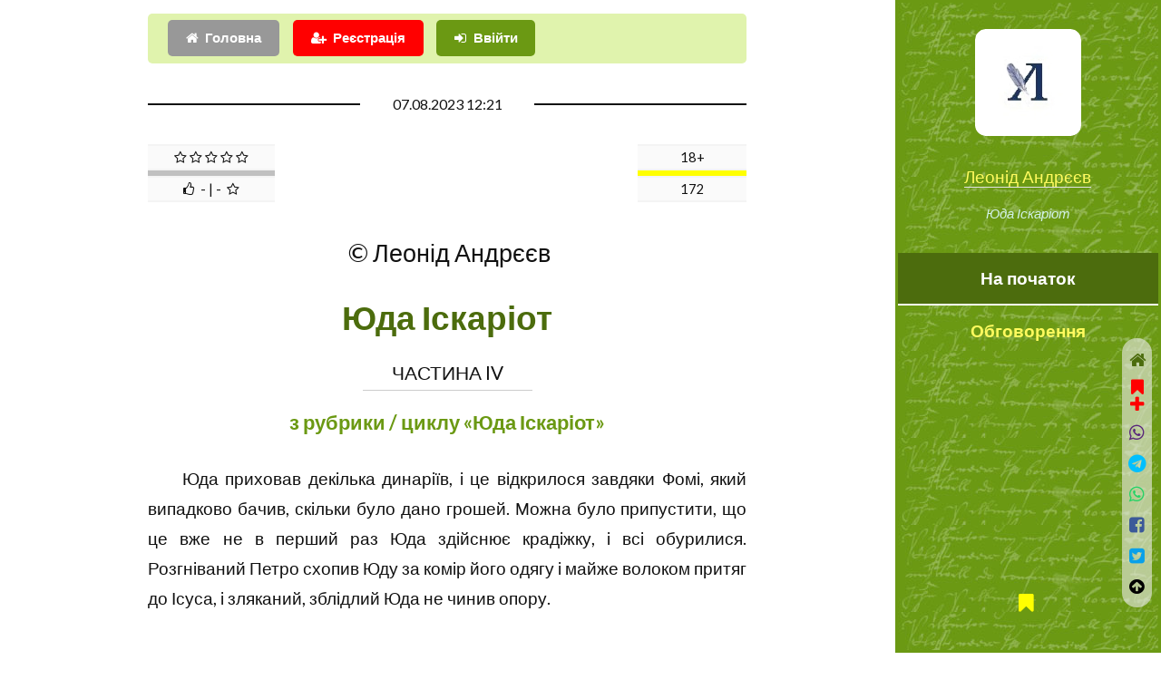

--- FILE ---
content_type: text/html; charset=UTF-8
request_url: https://probapera.org/publication/13/60084/yuda-iskariot-chastyna-iv.html
body_size: 14298
content:
<!DOCTYPE HTML>
<html lang="uk-UA" prefix="og: http://ogp.me/ns#">
	<head>
		<title>Юда Іскаріот (частина IV) / Повість | Леонід  Андрєєв -  читати на &laquo;Проба Пера&raquo;</title>
		<meta charset="utf-8" />
		<meta name="viewport" content="width=device-width, initial-scale=1" />
		<meta name="robots" content="index,follow,archive" />
		<meta name="title" content="Юда Іскаріот (частина IV) / Повість | Леонід  Андрєєв -  читати на &laquo;Проба Пера&raquo;">
		<meta name="keywords" content="Проза, Повість" />
  		<meta name="description" content="Юда приховав декілька динаріїв, і це відкрилося завдяки Фомі, який випадково бачив, скільки було ..." />
		<link rel="stylesheet" href="/assets/css/main.css?v=206" />
		<!--[if lte IE 9]><link rel="stylesheet" href="/assets/css/ie9.css" /><![endif]-->
		<meta name="author" content="Леонід  Андрєєв" />
		<link rel="canonical" href="https://probapera.org/publication/13/60084/yuda-iskariot-chastyna-iv.html" />
    	<meta property="og:url" content="https://probapera.org/publication/13/60084/yuda-iskariot-chastyna-iv.html" />
		<meta name="og:image:type" content="image/jpeg" />
<meta property="og:image" content="https://probapera.org/content/users/skU2878.JPG" />		<meta property="og:title" content="Юда Іскаріот (частина IV) / Повість | Леонід  Андрєєв -  читати на &laquo;Проба Пера&raquo;" />
    	<meta property="og:description" content="Юда приховав декілька динаріїв, і це відкрилося завдяки Фомі, який випадково бачив, скільки було ..." />
    	<meta property="og:site_name" content="Проба Пера" />
    	<meta property="og:locale" content="uk_UA" />
    	<meta property="og:type" content="https://probapera.org/" />
		<link rel="home" href="" />
  		<link rel="icon" href="/favicon.ico" type="image/x-icon">
  		<link rel="shortcut icon" href="/favicon.ico" type="image/x-icon">
		<!--[if lte IE 8]><script src="/assets/js/ie/html5shiv.js"></script><![endif]-->
		<link rel="alternate" type="application/rss+xml" title="Проба пера - Літературні твори, вірші, проза на теми: кохання, любов, життя" href="https://probapera.org/rss.php">
		<!-- Global site tag (gtag.js) - Google Analytics -->
		<script async src="https://www.googletagmanager.com/gtag/js?id=UA-30147340-2"></script>
		<script>
		  window.dataLayer = window.dataLayer || [];
		  function gtag(){dataLayer.push(arguments);}
		  gtag('js', new Date());

		  gtag('config', 'UA-30147340-2');
		</script>

<script async src="https://pagead2.googlesyndication.com/pagead/js/adsbygoogle.js?client=ca-pub-5561823215576002" crossorigin="anonymous"></script>	</head>
	<body class="is-preload">

		   
				<!-- Header -->
			<section id="header" style="background: #6b9913 url(/content/bg.jpg);">
				<header>
					<span class="image avatar"><a href="#"><img src="/content/avapp2.jpg" width="150" height="150" alt="Леонід  Андрєєв" /></a></span>
<a href="#" title="Леонід  Андрєєв">Леонід  Андрєєв</a>						<p>Юда Іскаріот</p>
				</header>
				<nav id="nav">
					<ul>
						<li><a href="#article" class="active">На початок</a></li>
						<li><a href="#comment">Обговорення</a></li>
					</ul>
				</nav>
				<footer style="z-index:999999;">
					<ul class="icons">
						<li><a href="/bookmarks.html" class="icon fa-bookmark" style="color:yellow;"><span class="label">Bookmarks</span>&nbsp;<span id="carttabh"></span></a></li>
					</ul>
				</footer></section>			

	<!-- Wrapper -->
		<div id="wrapper">

			<!-- Main -->
			<div id="main">

					<section id="login_sec" style="padding-top: 1em;">
						<div id="logging_div" style="padding: 0.5em;background-color: rgb(224, 243, 173);border-radius: 5px;" class="container">
										<div class="row gtr-uniform">
											<div class="col-12">
												<ul class="actions" style="margin:0;">
<li><a href="/" class="button icon fa-home">Головна</a></li><li><a href="#" class="button primary icon fa-user-plus" onclick="CallServer('logging_div','/register_ajax.php',true); return false;" style="background-color:red;">Реєстрація</a></li>													<li><a href="#1" class="button primary icon fa-sign-in" onClick="CallServer('logging_div','/lg_reg.php',true); return false;">Ввійти</a></li>
													
												</ul>
												<div id="logging_erdiv" style="color: red;"></div>
											</div>
										</div>
					</div>
					</section>

				<!-- One -->
<article id="article" class="post">								<div class="container">
									<header class="major">
										<span class="date">07.08.2023 12:21</span>
										<div class="rating" style="height:75px;left:0;">
<table align="center" class="rating_tlb" style="width:120px;float:right;"><TR><TD><span>18+</span></TD></TR><TR><TD><div style='background-color: yellow; height:6px; width: 100%;'></div></TD></TR><TR><TD>172</TD></TR></table><table align="center" class="rating_tlb" style="width:140px;float: left;"><TR><TD><span class="fa fa-star-o"></span>&nbsp;<span class="fa fa-star-o"></span>&nbsp;<span class="fa fa-star-o"></span>&nbsp;<span class="fa fa-star-o"></span>&nbsp;<span class="fa fa-star-o"></span></TD></TR><TR><TD><div style='background-color: #C0C0C0; height:6px; width: 100%;'></div></TD></TR><TR><TD><span class="fa fa-thumbs-o-up"></span>&nbsp;&nbsp;-&nbsp;|&nbsp;-&nbsp;&nbsp;<span class="fa fa-star-o"></span></TD></TR></table>										</div>
										<span class="author" style="clear: both;">&nbsp;&copy;&nbsp;Леонід  Андрєєв</span>
										<h1>Юда Іскаріот</h1>																				<span class="glava"><span>частина IV</span></span>										<h2>з рубрики / циклу «Юда Іскаріот»</h2>																			</header>

<p>Юда приховав декілька динаріїв, і це відкрилося завдяки Фомі, який випадково бачив, скільки було дано грошей. Можна було припустити, що це вже не в перший раз Юда здійснює крадіжку, і всі обурилися. Розгніваний Петро схопив Юду за комір його одягу і майже волоком притяг до Ісуса, і зляканий, зблідлий Юда не чинив опору.</p><script async src="https://pagead2.googlesyndication.com/pagead/js/adsbygoogle.js?client=ca-pub-5561823215576002" crossorigin="anonymous"></script><!-- Litera_new_TOP --><ins class="adsbygoogle" style="display:block;" data-ad-client="ca-pub-5561823215576002" data-ad-slot="3869960341" data-ad-format="auto" data-full-width-responsive="true"></ins><script>(adsbygoogle = window.adsbygoogle || []).push({});</script><br><p>- Вчителю, дивись! Ось він &ndash; жартівник! Ось він &ndash; крадій! Ти йому повірив, а він краде наші гроші. Злодій! Негідник! Якщо ти дозволиш, я сам&hellip;</p><br><p>Але Ісус мовчав. І, уважно глянувши на нього, Петро швидко почервонів і розтиснув руку, що тримала за комір. Юда сором&rsquo;язливо оговтався, скоса подивився на Петра і прийняв покірно-пригнічений вигляд злодія, що розкаявся.</p><br><p>- Так ось як! &ndash; сердито сказав Петро і, йдучи, голосно гримнув дверима. І всі були незадоволені і говорили, що нізащо тепер не залишаться з Юдою, - але Іоанн щось швидко зрозумів і вислизнув у двері, за якими чувся тихий і ніби ласкавий голос Ісуса. І коли через деякий час вийшов звідтіля, то був блідий, і потуплені очі його червоніли як би від недавніх сліз.</p><p>- Вчитель сказав&hellip; Вчитель сказав, що Юда може брати грошей, скільки він захоче.</p><br><p>Петро сердито засміявся. Швидко, з докором глянув на нього Іоанн і, раптово весь загорівшись, змішуючи сльози з гнівом, захоплення зі сльозами, дзвінко вигукнув:</p><p>- І ніхто не повинен рахувати, скільки грошей отримав Юда. Він наш брат, і всі гроші його, як і наші, і якщо йому потрібно багато нехай бере багато, нікому не говорячи і ні с ким не радячись. Юда наш брат, і ви тяжко його образили &ndash; так сказав вчитель&hellip; Соромно нам, браття!</p><br><p>В дверях стояв блідий, з кривою посмішкою на обличчі Юда, і легким рухом Іоанн наблизився до нього і тричі поцілував його. За ним, оглядаючись один на одного, зніяковіло підійшли Іаков, Філіпп і інші, - після кожного поцілунку Юда витирав рота, але цмокав голосно, як нібито цей звук давав йому задоволення. Останнім підійшов Петро.</p><p>- Всі ми тут дурні, всі сліпі, Юдо. Один він бачить, один він розумний. Мені можна поцілувати тебе?</p><p>- Чому ж ні? Цілуй! &ndash; згодився Юда.</p><p>Петро міцно поцілував його і на вухо голосно сказав:</p><p>- А я тебе ледь не задушив! Вони хоч так, а я прямо за горло! Тобі не боляче було?</p><p>- Зовсім трохи.</p><p>- Піду до нього і все розповім. Адже я і на нього розсердився, - похмуро сказав Петро, стараючись тихенько, без шуму, відкрити двері.</p><p>- А що ж ти, Фома? &ndash; суворо спитав Іоанн, що уважно дивився за діями і словами учнів.</p><p>- Я не знаю. Мені потрібно подумати. &ndash; І довго думав Фома, майже весь день. Учні розійшлися по своїм ділам, і вже десь за стіною голосно і весело кричав Петро, а він все роздумував. Він зробив би це швидше, але йому дещо заважав Юда, що невідступно слідкував за ним насмішкуватим поглядом і зрідка серйозно запитував:</p><p>- Ну як, Фома? Як іде діло?</p><br><p>Потім Юда приніс свою грошову скриньку і голосно, брязкаючи монетами і вдавано не дивлячись, почав рахувати гроші.</p><p>- Двадцять один, двадцять два, двадцять три&hellip; Дивись Фома, знову фальшива монета. Ах, які ж всі люди шахраї, вони навіть жертвують фальшиві гроші&hellip; Двадцять чотири&hellip; А потім знову скажуть, що вкрав Юда&hellip; Двадцять п&rsquo;ять, двадцять шість&hellip;</p><br><p>Фома рішуче підійшов до нього &ndash; це вже було ближче до вечора &ndash; і сказав:</p><p>- Він правий. Юдо. Дай я тебе поцілую.</p><p>- Ось як? Двадцять дев&rsquo;ять, тридцять. Даремно. Я знову буду красти. Тридцять один&hellip;</p><p>- Як же можна красти, коли немає ні свого, ні чужого. Ти просто будеш брати, скільки тобі потрібно, брате.</p><p>- І це скільки ж тобі часу знадобилося, щоби тільки повторити його слова? Не дорожиш ти часом, розумний Фома.</p><p>- Ти, здається, смієшся наді мною, брат?</p><p>- І подумай, чи гарно ти робиш, добродійний Фома, повторюючи його слова? Адже це він сказав &ndash; &laquo;своє&raquo;, - а не ти. Це він поцілував мене &ndash; ви ж тільки осквернили мого рота. Я і досі відчуваю, як повзають по мені ваші мокрі губи. Це так огидно, добрий Фома. Тридцять вісім, тридцять дев&rsquo;ять, сорок. Сорок динаріїв, Фома, чи не бажаєш перевірити?</p><p>- Адже він наш учитель. Як же нам не повторювати слів учителя?</p><p>- А хіба відірвався комір у Юди? Хіба він тепер голий і його ні за що схопити? Ось піде вчитель із дому, і Юда знову вкраде три денарія ненароком, і хіба не за той же комір ви схопите його?</p><p>- Ми тепер знаємо, Юдо. Ми зрозуміли.</p><p>- А хіба не у всіх учнів погана пам`ять? І хіба не всіх вчителів обманювали їхні учні? Ось підняв учитель різку &ndash; учні кричать, ми знаємо вчителю! А пішов учитель спати, і учні говорять: чи не цьому бува учив нас вчитель? І тут, сьогодні вранці ти назвав мене: крадій. Сьогодні ввечері ти звеш мене: брат. А як ти назовеш мене завтра?</p><p>Юда засміявся і, легко піднімаючи рукою важку, скриньку з грошима, продовжив:</p><p>- Коли дме сильний вітер, він здіймає сміття. І дурні люди дивляться на сміття і говорять: ось вітер! А це тільки сміття, мій добрий Фома, послід віслюка, розтоптаний ногами. Ось зустрів він стіну і тихо ліг у її підніжжя, а вітер летить далі, вітер летить далі, мій добрий Фома!</p><p>Юда попереджувально показав рукою через стіну і знову засміявся.</p><p>- Я радий, що тобі весело, - сказав Фома, - але дуже жаль, що в твоїй веселості так багато зла.</p><p>- Як же не бути веселим чоловікові, якого стільки цілували і який такий корисний? Якби я не вкрав трьох динаріїв, хіба б узнав Іоанн, що таке захоплення? І хіба не приємно бути гаком, на який вивішують для просушування: Іоанн &ndash; свою чесноту, яка відсиріла, Фома &ndash; свій ум, поїдений міллю?</p><p>- Мені здається, що краще мені піти.</p><p>- Але ж я жартую. Я жартую, мій добрий Фома, - я тільки хотів узнати, чи дійсно ти бажаєш поцілувати старого, гидотного Юду, крадія, що вкрав три денарія і віддав їх блудниці.</p><p>- Блудниці? &ndash; здивувався Фома. &ndash; А про це ти сказав учителю?</p><p>- Ось ти знову сумніваєшся, Фома. Так, блудниці. Але якби ти знав, Фома, яка це була нещасна жінка. Вже два дні вона нічого не їла&hellip;</p><p>- Ти це знаєш насправді? &ndash; зніяковів Фома.</p><p>- Так, звичайно. Адже я сам був два дні з нею і бачив, що вона нічого не їсть і п&rsquo;є тільки червоне вино, вона хиталася від виснаження, і я падав разом з нею&hellip;</p><p>Фома швидко встав і, вже відійшовши на декілька кроків, крикнув Юді:</p><p>- Мабуть, що в тебе вселився сатана, Юдо. &ndash; І, відходячи, чув як жалібно дзвеніла в руках Юди, у сутінках що насувались, важка грошова скринька. І як ніби сміявся Юда.</p><br><p>Але вже наступного дня Фомі прийшлося визнати, що він помилився в Юді &ndash; таким простим, м&rsquo;яким і в то й же час був серйозним Іскаріот. Він не кривлявся, не жартував зломовно, не кланявся і не ображав, але тихо і непомітно виконував свої господарські справи. Він був спритним, як і раніше, - наче не дві ноги мав, як у всіх людей, а цілий десяток, але бігав безшумно, без писку, криків і сміху, схожого на сміх гієни, яким раніше він супроводжував всі свої дії. А коли Ісус починав говорити, він тихо сідав у кутку, складав свої руки і ноги і дивився так добре своїми великими очима, що багато хто звернув на це увагу. І про людей він перестав говорити погане, і здебільше мовчав, так що сам суворий Матвій вважав за можливе похвалити його, сказавши словами Соломона:</p><p>- Убогий висловлює зневагу до ближнього свого, але розумна людина мовчить.</p><p>І здійняв вгору пальця, натякаючи тим самим на попереднє лихослів&rsquo;я Юди. Невдовзі і всі помітили в Юді цю зміну і пораділи їй, і тільки Ісус все так же відчужено дивився на нього, хоча прямо нічим не висловлював свого несприйняття. І сам Іоанн, якому Юда тепер виказував глибоку повагу, як любимому учню Ісуса і своєму захиснику у випадку з трьома динаріями, почав ставитися до нього дещо м&rsquo;якше і навіть інколи вступати у бесіду.</p><p>- Як ти думаєш, Юдо, - сказав він одного разу зверхньо, - хто з нас, Петро чи я, буде першим біля Христа в його царстві небесному?</p><p>Юда подумав і відповів:</p><p>- Я вважаю, що ти.</p><p>- А Петро думає, що він, - посміхнувся Іоанн.</p><p>- Ні. Петро всіх ангелів розгонить своїм криком, - ти чуєш як він кричить? Звісно, він буде сперечатися з тобою і постарається першим зайняти місце, так як стверджує, що теж любить Ісуса, - але він вже пристаркуватий, а ти молодий, він важкий на ногу, а ти бігаєш швидко, і ти першим увійдеш туди з Христом. Чи не так?</p><p>- Так, я не залишу Ісуса, - згодився Іоанн. І того ж самого дня і з таким же питанням до Юди звернувся Петро Симон. Але, боячись, що його гучний голос буде почутий іншими, відвів Юду в найдальший куток, за будинок.</p><p>- Так як же ти думаєш? &ndash; з тривогою питав він. &ndash; Ти розумний, тебе за розум сам учитель хвалить, і ти скажеш правду.</p><p>- Звичайно, ти, - без вагань відповів Іскаріот, і Петро з обуренням вигукнув:</p><p>- Я йому говорив!</p><p>- Але, звісно, і там він буде старатися відняти у тебе перше місце.</p><p>- Звичайно!</p><p>- Але що він може зробити, коли місце вже буде зайняте тобою? Адже ти першим підеш туди з Ісусом? Ти не залишиш його одного? Хіба не тебе він назвав &ndash; камінь?</p><p>Петро поклав руку на плече Юди і гаряче сказав:</p><p>- Говорю тобі Юдо, ти найрозумніший із нас. Тільки для чого ти такий насмішкуватий і злий? Учитель цього не любить. Адже і ти міг би стати любимим учнем, не гіршим за Іоанна. Але тільки і тобі, - Петро загрозливо підняв руку, - не віддам я свого місця біля Ісуса, ні на землі, ні там! Чуєш!</p><p>Так старався Юда дати всім приємне, але і про своє думав при цьому. І, залишаючись все таким же скромним, стриманим і непомітним, кожному вмів сказати те, що тому особливо подобалось. Так, Фомі він сказав:</p><p>- Дурний вірить всякому слову, розсудливий же уважний до шляхів своїх.</p><p>Матвію ж, що страждав деякою надмірністю в їжі та питві і соромився цього, навів слова мудрого і шанованого ним Соломона:</p><p>- Праведник їсть до ситості, а черево беззаконних зазнає страждань.</p><p>Але і приємне говорив зрідка, тим самим надаючи йому особливої цінності, а здебільше мовчав, уважно до всього прислуховувався, що говорилось, і про щось думав.</p><br><p>Думаючий Юда мав, одначе, вигляд неприємний, смішний і в той же час такий, що вселяє страх. Поки рухалось його живе і хитре око, Юда здавався простим і добрим, але, коли обидва ока зупинялись непорушно і в дивні бугри і складки збиралася шкіра на його випуклому лобі, - з&rsquo;являлася важка здогадка про якісь зовсім особливі думки, що оберталися під цим черепом. Зовсім чужі, зовсім особливі, ті що зовсім без&rsquo;язикі, вони глухим мовчанням таємниці оточували думаючого Іскаріота, і хотілося, щоб він скоріше почав говорити, рухатися, навіть брехати. Бо сама брехня, сказана людською мовою, здавалася правдою і світлом перед цим безнадійно-глухим і нечуйним мовчанням.</p><br><p>- Знову задумався, Юдо? &ndash; кричав Петро своїм ясним голосом і обличчям раптово розриваючи глухе мовчання Юдиних дум, відганяючи їх кудись до темного кутка. &ndash; Про що ти думаєш?</p><p>- Багато про що, - зі спокійною посмішкою відповідав Іскаріот. І, помітивши, мабуть, як негарно діє на інших його мовчання, частіше почав відходити від учнів і багато часу проводив в усамітнених прогулянках або ж вибирався на пласку покрівлю і там тихенько сидів. І вже декілька разів лякався трохи Фома, наткнувшись неочікувано в пітьмі на якусь сіру груду, із якої раптом висовувались руки і ноги Юди, і чувся його жартівливий голос.</p><br><p>Тільки одного разу Юда, якось особливо різко та дивно нагадав минулого Юду, і сталося це якраз під час суперечки про першість в царстві небесному. В присутності учителя Петро і Іоанн перелаювалися один з одним, гаряче оспорюючи своє місце біля Ісуса; перераховували свої заслуги, мірялися силою своєї любові до Ісуса, гарячились, кричали, навіть нестримно лаялись, Петро &ndash; весь червоний від гніву, рокотливий, Іоанн &ndash; блідий і тихий, з тремтячими руками і кусючими словами. Вже непристойною ставала їхня суперечка і вчитель почав хмуритись, коли Петро глянув випадково на Юду, і самовдоволено зареготав, глянув на Юду Іоанн і теж посміхнувся, - кожен із них згадав, що говорив їм розумний Іскаріот. І, вже передчуваючи радість близького торжества, вони, мовчки і примирливо призвали Юду у судді, і Петро закричав:</p><p>- Ну ж бо, розумний Юдо! Скажи нам, хто буде першим біля Ісуса &ndash; він чи я?</p><p>Але Юда мовчав, важко дихав і очами жадібно питав про щось спокійно-глибокі очі Ісуса.</p><p>- Так, - підтвердив поблажливо Іоанн, - скажи ти йому, хто буде першим біля Ісуса.</p><p>Не відриваючи очей від Христа, Юда повільно підвівся і відповів тихо і поважно:</p><p>- Я!</p><p>Ісус повільно опустив очі. І, тихо б&rsquo;ючи себе в груди кістлявим пальцем, Іскаріот повторив урочисто і строго:</p><p>- Я! Я буду біля Ісуса!</p><p>І вийшов. Вражені зухвалою витівкою, учні мовчали, і тільки Петро, раптом щось згадавши, шепнув Фомі неочікувано тихим голосом:</p><p>- Так от він про що думає!... Ти чув?</p><br><p>Вільний переклад КАЛЛІСТРАТА.</p><p><br /><br /></p><p>м. Капрі,  Італія,&nbsp;1907 рік</p><footer class="post-attr"><div id="panelfix" style="position:fixed;padding:5px 10px;width:100%;text-align:center;left:0;z-index:999;bottom:0;"><script>window.setTimeout("pnl_fix(60084);",21000);</script></div><ul class="feature-icons" style="padding-top:20px;margin:0;"><li class="fa-forward"><a href="/publication/13/60093/yuda-iskariot-chastyna-v.html?book=1141" >Юда Іскаріот <span>18+</span> (частина V) | Зі збірки &laquo;Юда Іскаріот&raquo;</a>&nbsp;<sup class="alert_new">далі</sup></li><li class="fa-backward"><a href="/publication/13/60079/yuda-iskariot-chastyna-iii.html?book=1141">Юда Іскаріот <span>18+</span> (частина III) | Зі збірки &laquo;Юда Іскаріот&raquo;</a></li></ul></p><h3>Каллистрат цікавиться</h3><ul class="feature-icons" style="margin:0;"><li style="padding:0 0.5em 0 0;"><span class="image left ava"><a href="/avtor/6/2878/kallystrat.html"><img src="/content/users/u2878_a0746b.jpg" width="60" height="60" alt="Каллистрат"></a></span><a href="#text60084" onclick="document.getElementById('com60084').citata.value='Можете залишити хоча б два слова чи лайк?';"><span class="icon fa-commenting-o fa-3x" style="float:right;"></span>Можете залишити хоча б два слова чи лайк?</a></li><li><div style="border-radius:20%;padding:5px 10px;left:0;width:100%;text-align:center;z-index:99999;bottom:0"><span id="goltab60084">					<form name="golos" id="gol60084" style="margin:0;display: inline;">
					<input name='idusername' type="hidden" value="1">
					<input name='idphisicgol' type="hidden" value="60084">
					<input name='favaddgol' type="hidden" value="">
<select name="idrating" id="idrating" class="button primary" style="width:160px;font-size:10pt;" onchange="addRating('gol60084');">
<option value="0">&#128077;&nbsp;&#128078;&nbsp;&#9786;&nbsp;&#9787;&nbsp;&#9785;&nbsp;&hearts;&nbsp;&#10106;&nbsp;&#10086; ...</option>
<option value="1">Чудово</option>
<option value="24">Атмосферно</option>
<option value="2">Блискуче</option>
<option value="27">Класно</option>
<option value="6">Корисно</option>
<option value="7">Круто</option>
<option value="8">Магічно</option>
<option value="37">Мудро</option>
<option value="10">На п`ятірку</option>
<option value="4">Неймовірно</option>
<option value="34">Пізнавально</option>
<option value="5">Сильно</option>
<option value="25">Смішно</option>
<option value="26">Супер</option>
<option value="3">Фантастично</option>
<option value="9">Щемно</option>
<option value="11">Добре</option>
<option value="13">Більш-менш</option>
<option value="15">На четвірку</option>
<option value="14">Нормально</option>
<option value="12">Пристойно</option>
<option value="16">Посередньо</option>
<option value="18">На трійку</option>
<option value="17">Поганенько</option>
<option value="28">Не моє</option>
<option value="33">Не смішно</option>
<option value="29">Не сподобалось</option>
<option value="30">Незрозуміло</option>
<option value="32">Нецікаво</option>
<option value="31">Нудно</option>
</select>
</form></span><span id="cerror_gol60084"></span></div></li></ul><ul class="alt"><li id="binf_d" style="margin-top:8px;text-align: center;"><a href="#" class="button primary icon fa-credit-card fa-lg" style="color:white !important;background-color:orange;" onclick="bnk_inf(60084,7,'9f8f82315e84804165e5e0ae6299b907');  return false;"><span style="color:white;">Задонатити</span></a></li><li>Добровільну фінансову допомогу на розвиток проекту у вигляді довільної суми коштів, яка Вас не обтяжує, можна швидко надіслати <strong style="color:brown;">за вказаним під кнопкою "Задонатити" посиланням</strong></li></ul>                                        <script async src="https://pagead2.googlesyndication.com/pagead/js/adsbygoogle.js?client=ca-pub-5561823215576002"
                                             crossorigin="anonymous"></script>
                                        <!-- Litera_new_gor -->
                                        <ins class="adsbygoogle"
                                             style="display:block"
                                             data-ad-client="ca-pub-5561823215576002"
                                             data-ad-slot="0136793221"
                                                                                          data-ad-format="auto"
                                             data-full-width-responsive="true"></ins>
                                        <script>
                                             (adsbygoogle = window.adsbygoogle || []).push({});
                                        </script>
                                        <p>Рекомендуємо також:</p><br><ul class="feature-icons"><li class="fa-user"><strong><a href="/avtor/6/2878/kallystrat.html">Каллистрат</a></strong></li><ul class="feature-icons" style="margin:0;"><li class="fa-check"><a href="/publication/13/60070/yuda-iskariot-chastyna-i.html">Юда Іскаріот (частина I) / Повість | Леонід  Андрєєв <span>18+</span></a>&nbsp;<sup class="alert_new">recommend</sup></li><li class="fa-check"><a href="/publication/13/60103/yuda-iskariot-chastyna-vii.html">Юда Іскаріот (частина VII) / Повість | Леонід  Андрєєв <span>18+</span></a>&nbsp;<sup class="alert_new">recommend</sup></li></ul>
<li class="fa-folder-open"><strong><a href='/public_podkateg/8/26/povist.html'>Повість</a></strong></li></ul><ul class="feature-icons" style="margin:1em 0 0;"><li class="fa-bell-o" style="width:100%;margin-bottom: 0.5em;"><strong><a href="/publication/13/62847/dyhotomiya.html">Дихотомія / Верлібр | Сашко Новік</a></strong>&nbsp;<sup>(20.01)</sup></li></ul><p><br><a href="/#search" class="button fit alt icon fa-search"><span style="color:red;">Пошук по сайту</span></a></p>								
								</footer>
								</div>
							</article>
						<!-- Two -->
							<section id="comment">
								<div class="container">
									<h2>Візьміть участь в обговоренні</h2>
		<div id="comm_ajax60084" style="min-height: 800px;text-align:center;margin-bottom:150px;"><div id="div_plus_com"><form name="comment" id="com60084" method="post">
			<input name='idusername' type='hidden' value='1'>
			<input name='idphisiccomm' type='hidden' value="60084">
			<input name='idblockcomm' type='hidden' value="9">
			<input type='hidden' name='idcomment_' value="60084"><input type='hidden' name='param_add_com_top'  value="">
			<input type='hidden' name='param_phis' value="1">
			<input type='hidden' name='is_tiny' value="0"><table width=100% align=center><tr><td colspan=3 align=center valign=top style='padding-top: 10px;'><div class="col-12"><div id="smile_com60084" style="margin-top:100px;background-color:white;opacity: 0.8;z-index:999;border: 1px dotted #CCC;display:none;position:absolute;width:100%;max-width:300px;text-align:center;"></div><textarea id="text60084" name="text60084" rows="6" placeholder="Текст повідомлення" style="width:100%;box-shadow: 3px 3px 4px rgba(0, 0, 0, 0.3);padding:25px;text-align:justify;font-size:14px;"></textarea></div><div class="col-12" style="padding: 5px 0;"><input name='username' type="text" value="" MAXLENGTH=30 class="textformob" style="border: 2px solid red;" placeholder="Ваше ім`я, псевдо або e-mail"><input type='hidden' name='tema' value=""><input type='hidden' name='citata' value=""></div></td></tr><tr><td colspan="2" style="padding:0"><input name="n_m" type="hidden" value="1"><input name="is_top" type="hidden" value="1"><input name="comuuser" type="hidden" value="2878"></td></tr><tr><td colspan="3" align="center" valign="top"><div style="">+++<img src="/content/ua.gif" onclick="show('smile_com60084'); CallServer('smile_com60084','/smile_s_ajax.php?id=2&tarea=text60084&iddiv=smile_com60084',true);" style="margin:0 10px;cursor:pointer;" title="Insert">
                <img src="/content/s2.gif" onclick="show('smile_com60084'); CallServer('smile_com60084','/smile_s_ajax.php?id=3&tarea=text60084&iddiv=smile_com60084',true);" style="margin:0 10px;cursor:pointer;" title="Insert">
                <img src="/content/smile_small/hands.gif" onclick="show('smile_com60084'); CallServer('smile_com60084','/smile_s_ajax.php?id=1&tarea=text60084&iddiv=smile_com60084',true);" style="margin:0 10px;cursor:pointer;" title="Insert">+++</div><input name='idzapisuser60084' id='idzapisuser60084' type='hidden' value="0"><input name='tag' type='hidden' value=""><ul class="actions" style="margin-top:10px;"><li><input type="submit" id="btnComm" class="button primary icon fa-check" value="Зберегти" onClick="addComment_small('com60084','text60084',1); return false;"></li><li><span class="button icon fa-warning" onClick="addComment_small('com60084','text60084',2); return false;">Зберегти, як скаргу</span></li></ul><div id="cerr60084" style='font-size: 12px;line-height: 1.5em;font-family: Tahoma, Arial, sans-serif; color: red;margin: 10px 0;text-align:center;'></div></TD></TR></TABLE></form></div><div id=comtab60084></div><div id='seek_start' class='bes_a' style='width: 100%;margin: 25px 0;font-size:18px;'>Не знайдено або поки відсутні!</div></div>								</div>
							</section>

			</div>

			<div id="footer">
				<div class="container">

							<section>
								<h2>Виберіть розділ</h2>
								<div>
									<div class="row">
<div class="col-3 col-6-medium col-12-xsmall"><ul class="col-3 col-6-medium col-12-xsmall"><li><a href="/" title="Головна">Головна</a></li><li><a href="/sheet.html" title="Листочок">Листочок</a></li><li><a href='/public_podkateg/8/154/bajka.html' title="Вірші та проза Байка">Байка</a></li><li><a href='/public_podkateg/8/148/buvalschyna.html' title="Вірші та проза Бувальщина">Бувальщина</a></li><li><a href='/public_podkateg/8/65/humoreska.html' title="Вірші та проза Гумореска">Гумореска</a></li><li><a href='/public_podkateg/8/48/ese.html' title="Вірші та проза Есе">Есе</a></li></ul></div><div class="col-3 col-6-medium col-12-xsmall"><ul class="link-list"><li><a href='/public_podkateg/8/13/kazka.html' title="Вірші та проза Казка">Казка</a></li><li><a href='/public_podkateg/8/51/lyst.html' title="Вірші та проза Лист">Лист</a></li><li><a href='/public_podkateg/8/50/miniatyura.html' title="Вірші та проза Мініатюра">Мініатюра</a></li><li><a href='/public_podkateg/8/12/narys.html' title="Вірші та проза Нарис">Нарис</a></li><li><a href='/public_podkateg/8/11/novela.html' title="Вірші та проза Новела">Новела</a></li><li><a href='/public_podkateg/8/10/opovidannya.html' title="Вірші та проза Оповідання">Оповідання</a></li></ul></div><div class="col-3 col-6-medium col-12-xsmall"><ul class="link-list"><li><a href='/public_podkateg/8/15/pjesa.html' title="Вірші та проза П`єса">П`єса</a></li><li><a href='/public_podkateg/8/128/parodiya.html' title="Вірші та проза Пародія">Пародія</a></li><li><a href='/public_podkateg/8/26/povist.html' title="Вірші та проза Повість">Повість</a></li><li><a href='/public_podkateg/8/153/poema.html' title="Вірші та проза Поема">Поема</a></li><li><a href='/public_podkateg/8/163/promova.html' title="Вірші та проза Промова">Промова</a></li><li><a href='/public_podkateg/8/52/roman.html' title="Вірші та проза Роман">Роман</a></li></ul></div><div class="col-3 col-6-medium col-12-xsmall"><ul class="link-list"><li><a href='/public_podkateg/8/150/skorocheno.html' title="Вірші та проза Скорочено">Скорочено</a></li><li><a href='/public_podkateg/8/14/spohady.html' title="Вірші та проза Спогади">Спогади</a></li><li><a href='/public_podkateg/8/53/stsenarij.html' title="Вірші та проза Сценарій">Сценарій</a></li><li><a href='/public_podkateg/8/151/uryvok.html' title="Вірші та проза Уривок">Уривок</a></li><li><a href='/public_podkateg/8/114/fejleton.html' title="Вірші та проза Фейлетон">Фейлетон</a></li></ul></div>									</div>
								</div>
							</section>

							<div id="copyright">
								2008 - 2026 &nbsp;&copy;&nbsp; probapera.org<p><a href="/publication/13/34313/napyshit-nam.html#comment" class="button primary icon fa-send">Написати до редакції</a></p><p> &copy; Авторські права на твори застережені і належать їх авторам <br /> &copy;&nbsp;Передрук матеріалів в електронних ЗМІ та на веб-сайтах дозволений тільки за наявності гіперпосилання на probapera.org <br /> &copy;&nbsp;Право на передрук творів у паперових ЗМІ та іншій поліграфічній продукції (а також відтворення у будь-який спосіб в аудіо чи відео форматах) належить авторам і дозволений лише за їх письмової згоди <br /> &nbsp;Редакція сайту не завжди поділяє погляди та політичні вподобання дописувачів, тому відповідальність за зміст творів несуть самі автори</p>
							</div>

				</div>
			</div><div id="cerror"></div>
			<script>
	            	window.setTimeout("cnt_publ(60084);",15000);
	    	</script>
		</div><div id="soc_left"><a href="/" class="icon fa-home fa-lg" style="color:#4C6C0D;display:block;padding:10px 0;" title="Головна"></a><div id="carttab60084" style="text-align:center;">					<a class="image" style="color:red;" onClick="add_cart(60084); return false;" title="add bookmarks"><span class="icon fa-bookmark fa-lg"></span><div class="icon fa-plus fa-lg"></div></a>
</div><a id="share_viber" rel="nofollow" target="_blank" class="icon fa-whatsapp fa-lg" style="color:#59267c;padding:10px 0;display:block;" title="Viber" onclick="soc_fix(60084,3);"></a><a id="share_tel" rel="nofollow" target="_blank" class="icon fa-telegram fa-lg" style="color:#00bfff;padding:10px 0;display:block;" title="Telegram" onclick="soc_fix(60084,4);"></a><a id="share_wa" rel="nofollow" target="_blank" class="icon fa-whatsapp fa-lg" style="color:#25d366;padding:10px 0;display:block;" title="WhatsApp" onclick="soc_fix(60084,6);"></a><a id="share_fb" rel="nofollow" target="_blank" class="icon fa-facebook-square fa-lg" style="color:#3B5999;padding:10px 0;display:block;" title="Facebook" onclick="soc_fix(60084,2);"></a><a id="share_tw" rel="nofollow" target="_blank" class="icon fa-twitter-square fa-lg" style="color:#08a0e9;padding:10px 0;display:block;" title="Twitter" onclick="soc_fix(60084,1);"></a><script>
                        var buttonID = "share_viber";
                        var buttonIDt = "share_tel";
                        var buttonIDf = "share_fb";
                        var buttonIDtw = "share_tw";
                        var buttonIDwa = "share_wa";
                        var text = "Юда Іскаріот (частина IV) / Повість | Леонід  Андрєєв -  читати на «Проба Пера»";
                        var textvb = "Юда Іскаріот (частина IV) / Повість | Леонід  Андрєєв -  читати на «Проба Пера»";
                        document.getElementById(buttonID).setAttribute('href', "viber://forward?text=" + encodeURIComponent(textvb + " " + 'https://probapera.org/publication/13/60084/yuda-iskariot-chastyna-iv.html'));
                        document.getElementById(buttonIDt).setAttribute('href', "https://telegram.me/share/url?url=" + encodeURIComponent('https://probapera.org/publication/13/60084/yuda-iskariot-chastyna-iv.html') + "&text=" + encodeURIComponent(text));
                        document.getElementById(buttonIDf).setAttribute('href', "https://www.facebook.com/sharer/sharer.php?u=" + encodeURIComponent('https://probapera.org/publication/13/60084/yuda-iskariot-chastyna-iv.html'));
                        document.getElementById(buttonIDtw).setAttribute('href', "https://twitter.com/intent/tweet?url=" + encodeURIComponent('https://probapera.org/publication/13/60084/yuda-iskariot-chastyna-iv.html') + "&text=" + encodeURIComponent(text) + "&via=probapera_org&related=ProbaPera,ПробаПера");
                        document.getElementById(buttonIDwa).setAttribute('href', "https://wa.me/?text=" + encodeURIComponent(text + " " + 'https://probapera.org/publication/13/60084/yuda-iskariot-chastyna-iv.html'));
                        </script><a href="#" class="icon fa-arrow-circle-up fa-lg" style="padding:10px 0;color:black;display:block;" title="Вгору"></a></div>
		<!-- Scripts -->
			<script src="/assets/js/jquery.min.js?v=351"></script>
			<script src="/assets/js/jquery.scrollex.min.js"></script>
			<script src="/assets/js/jquery.scrolly.min.js"></script>
			<script src="/assets/js/browser.min.js"></script>
			<script src="/assets/js/breakpoints.min.js"></script>
			<script src="/assets/js/util.js?v=2"></script>
			
			<script src="/cs2_ps.js?v=7"></script>
			<script src="/pp_start2.js?v=5"></script>
<script src="/assets/js/main.js?v=129"></script><script src="/commall_ps.js?v=27"></script><script>cnt_bcase(0,0);</script>	</body>
</html>

--- FILE ---
content_type: text/html; charset=utf-8
request_url: https://www.google.com/recaptcha/api2/aframe
body_size: 268
content:
<!DOCTYPE HTML><html><head><meta http-equiv="content-type" content="text/html; charset=UTF-8"></head><body><script nonce="CAIpiUhkNbqcjwZ8g0264g">/** Anti-fraud and anti-abuse applications only. See google.com/recaptcha */ try{var clients={'sodar':'https://pagead2.googlesyndication.com/pagead/sodar?'};window.addEventListener("message",function(a){try{if(a.source===window.parent){var b=JSON.parse(a.data);var c=clients[b['id']];if(c){var d=document.createElement('img');d.src=c+b['params']+'&rc='+(localStorage.getItem("rc::a")?sessionStorage.getItem("rc::b"):"");window.document.body.appendChild(d);sessionStorage.setItem("rc::e",parseInt(sessionStorage.getItem("rc::e")||0)+1);localStorage.setItem("rc::h",'1769016145368');}}}catch(b){}});window.parent.postMessage("_grecaptcha_ready", "*");}catch(b){}</script></body></html>